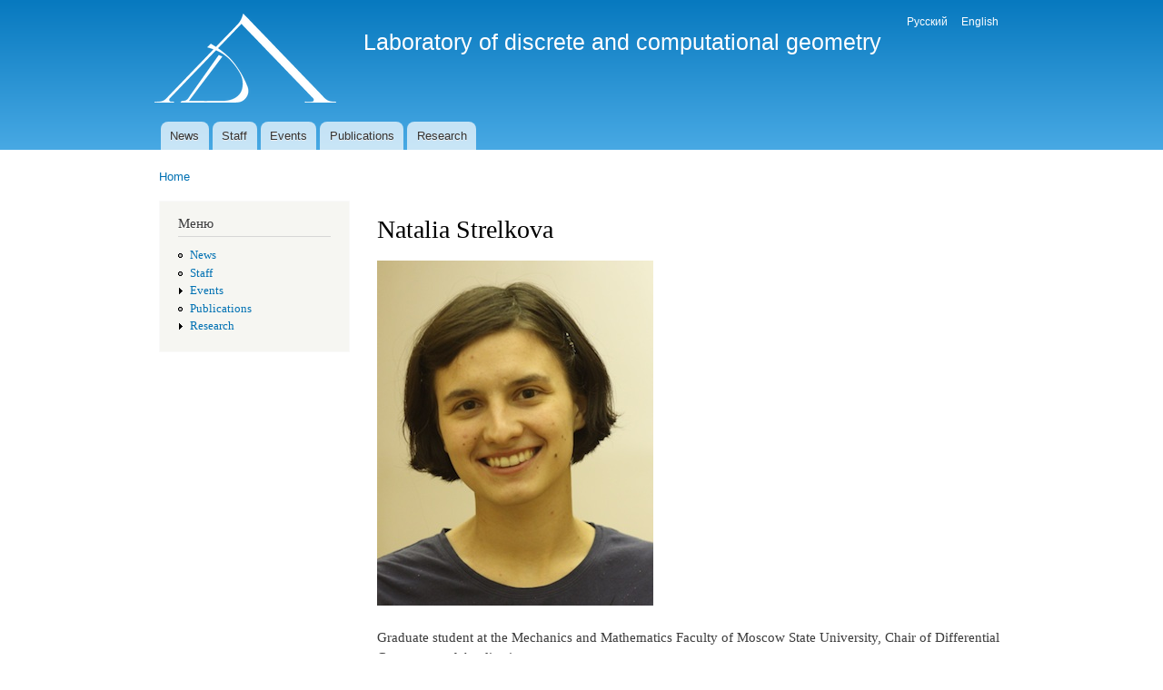

--- FILE ---
content_type: text/html; charset=utf-8
request_url: https://dcglab.uniyar.ac.ru/en/staff/strelkova
body_size: 2565
content:
<!DOCTYPE html PUBLIC "-//W3C//DTD XHTML+RDFa 1.0//EN"
  "http://www.w3.org/MarkUp/DTD/xhtml-rdfa-1.dtd">
<html xmlns="http://www.w3.org/1999/xhtml" xml:lang="en" version="XHTML+RDFa 1.0" dir="ltr"
  xmlns:content="http://purl.org/rss/1.0/modules/content/"
  xmlns:dc="http://purl.org/dc/terms/"
  xmlns:foaf="http://xmlns.com/foaf/0.1/"
  xmlns:og="http://ogp.me/ns#"
  xmlns:rdfs="http://www.w3.org/2000/01/rdf-schema#"
  xmlns:sioc="http://rdfs.org/sioc/ns#"
  xmlns:sioct="http://rdfs.org/sioc/types#"
  xmlns:skos="http://www.w3.org/2004/02/skos/core#"
  xmlns:xsd="http://www.w3.org/2001/XMLSchema#">

<head profile="http://www.w3.org/1999/xhtml/vocab">
  <meta http-equiv="Content-Type" content="text/html; charset=utf-8" />
<meta name="Generator" content="Drupal 7 (http://drupal.org)" />
<link rel="canonical" href="/en/staff/strelkova" />
<link rel="shortlink" href="/en/node/81" />
<link rel="shortcut icon" href="https://dcglab.uniyar.ac.ru/sites/default/files/favicon.gif" type="image/gif" />
  <title>Natalia Strelkova | Laboratory of discrete and computational geometry</title>
  <link type="text/css" rel="stylesheet" href="https://dcglab.uniyar.ac.ru/sites/default/files/css/css_xE-rWrJf-fncB6ztZfd2huxqgxu4WO-qwma6Xer30m4.css" media="all" />
<link type="text/css" rel="stylesheet" href="https://dcglab.uniyar.ac.ru/sites/default/files/css/css_Vn_p7xhZmS8yWWx26P0Cc7Tm0GG2K1gLWEoVrhw5xxg.css" media="all" />
<link type="text/css" rel="stylesheet" href="https://dcglab.uniyar.ac.ru/sites/default/files/css/css_IswUwLUYvGuQJJL-2ndCc1SvZTngveUr9yGEyy5aaxY.css" media="all" />
<link type="text/css" rel="stylesheet" href="https://dcglab.uniyar.ac.ru/sites/default/files/css/css_NRg0AX3iY_x0OX3_WzcWp90JnwurHRvZn6i75GL0rRI.css" media="all" />
<link type="text/css" rel="stylesheet" href="https://dcglab.uniyar.ac.ru/sites/default/files/css/css_2THG1eGiBIizsWFeexsNe1iDifJ00QRS9uSd03rY9co.css" media="print" />

<!--[if lte IE 7]>
<link type="text/css" rel="stylesheet" href="https://dcglab.uniyar.ac.ru/themes/bartik/css/ie.css?q933bd" media="all" />
<![endif]-->

<!--[if IE 6]>
<link type="text/css" rel="stylesheet" href="https://dcglab.uniyar.ac.ru/themes/bartik/css/ie6.css?q933bd" media="all" />
<![endif]-->
  <script type="text/javascript" src="https://dcglab.uniyar.ac.ru/sites/default/files/js/js_qikmINIYTWe4jcTUn8cKiMr8bmSDiZB9LQqvceZ6wlM.js"></script>
<script type="text/javascript">
<!--//--><![CDATA[//><!--
jQuery.extend(Drupal.settings, {"basePath":"\/","pathPrefix":"en\/","ajaxPageState":{"theme":"bartik","theme_token":"kIkq_6rKBHUTpPWmkqdhxaPBz46evy42OYbZ_hLU6BU","js":{"misc\/jquery.js":1,"misc\/jquery-extend-3.4.0.js":1,"misc\/jquery.once.js":1,"misc\/drupal.js":1},"css":{"modules\/system\/system.base.css":1,"modules\/system\/system.menus.css":1,"modules\/system\/system.messages.css":1,"modules\/system\/system.theme.css":1,"modules\/comment\/comment.css":1,"modules\/field\/theme\/field.css":1,"modules\/node\/node.css":1,"modules\/search\/search.css":1,"modules\/user\/user.css":1,"modules\/locale\/locale.css":1,"themes\/bartik\/css\/layout.css":1,"themes\/bartik\/css\/style.css":1,"themes\/bartik\/css\/colors.css":1,"themes\/bartik\/css\/print.css":1,"themes\/bartik\/css\/ie.css":1,"themes\/bartik\/css\/ie6.css":1}}});
//--><!]]>
</script>
</head>
<body class="html not-front not-logged-in one-sidebar sidebar-first page-node page-node- page-node-81 node-type-page i18n-en" >
  <div id="skip-link">
    <a href="#main-content" class="element-invisible element-focusable">Skip to main content</a>
  </div>
    <div id="page-wrapper"><div id="page">

  <div id="header" class="without-secondary-menu"><div class="section clearfix">

          <a href="/en" title="Home" rel="home" id="logo">
        <img src="https://dcglab.uniyar.ac.ru/sites/default/files/DLogo%2022.12.45_0.png" alt="Home" />
      </a>
    
          <div id="name-and-slogan">

                              <div id="site-name">
              <strong>
                <a href="/en" title="Home" rel="home"><span>Laboratory of discrete and computational geometry</span></a>
              </strong>
            </div>
                  
        
      </div> <!-- /#name-and-slogan -->
    
      <div class="region region-header">
    <div id="block-locale-language" class="block block-locale">

    <h2 class="element-invisible">Languages</h2>
  
  <div class="content">
    <ul class="language-switcher-locale-url"><li class="ru first"><a href="/ru/staff/strelkova" class="language-link" xml:lang="ru">Русский</a></li>
<li class="en last active"><a href="/en/staff/strelkova" class="language-link active" xml:lang="en">English</a></li>
</ul>  </div>
</div>
  </div>

          <div id="main-menu" class="navigation">
        <h2 class="element-invisible">Main menu</h2><ul id="main-menu-links" class="links clearfix"><li class="menu-442 first"><a href="/en/news" title="">News</a></li>
<li class="menu-375"><a href="/en/staff">Staff</a></li>
<li class="menu-388"><a href="/en/conferences">Events</a></li>
<li class="menu-462"><a href="/en/publications">Publications</a></li>
<li class="menu-561 last"><a href="/en/research">Research</a></li>
</ul>      </div> <!-- /#main-menu -->
    
    
  </div></div> <!-- /.section, /#header -->

  
  
  <div id="main-wrapper" class="clearfix"><div id="main" class="clearfix">

          <div id="breadcrumb"><h2 class="element-invisible">You are here</h2><div class="breadcrumb"><a href="/en">Home</a></div></div>
    
          <div id="sidebar-first" class="column sidebar"><div class="section">
          <div class="region region-sidebar-first">
    <div id="block-system-main-menu" class="block block-system block-menu">

    <h2>Меню</h2>
  
  <div class="content">
    <ul class="menu clearfix"><li class="first leaf"><a href="/en/news" title="">News</a></li>
<li class="leaf"><a href="/en/staff">Staff</a></li>
<li class="collapsed"><a href="/en/conferences">Events</a></li>
<li class="leaf"><a href="/en/publications">Publications</a></li>
<li class="last collapsed"><a href="/en/research">Research</a></li>
</ul>  </div>
</div>
  </div>
      </div></div> <!-- /.section, /#sidebar-first -->
    
    <div id="content" class="column"><div class="section">
            <a id="main-content"></a>
                    <h1 class="title" id="page-title">
          Natalia Strelkova        </h1>
                          <div class="tabs">
                  </div>
                        <div id="node-81" class="node node-page node-full clearfix" about="/en/staff/strelkova" typeof="foaf:Document">

      <span property="dc:title" content="Natalia Strelkova" class="rdf-meta element-hidden"></span><span property="sioc:num_replies" content="0" datatype="xsd:integer" class="rdf-meta element-hidden"></span>
  
  <div class="content clearfix">
    <div class="field field-name-body field-type-text-with-summary field-label-hidden"><div class="field-items"><div class="field-item even" property="content:encoded"><p><img src="../../sites/default/files/images/avatars/strelkova.jpg" alt="Strelkova" title="Strelkova" /></p>
Graduate student at the Mechanics and Mathematics Faculty of Moscow State University, Chair of Differential Geometry and Applications.<br />
The advisor is A. A. Tuzhilin.<br /><br />
email:<a href="mailto:n.strelk@gmail.com">n.strelk@gmail.com</a></div></div></div>  </div>

      <div class="link-wrapper">
      <ul class="links inline"><li class="translation_ru first last"><a href="/ru/staff/strelkova" title="Наталия Павловна Стрелкова" class="translation-link" xml:lang="ru">Русский</a></li>
</ul>    </div>
  
  
</div>
      
    </div></div> <!-- /.section, /#content -->

    
  </div></div> <!-- /#main, /#main-wrapper -->

  
  <div id="footer-wrapper"><div class="section">

    
    
  </div></div> <!-- /.section, /#footer-wrapper -->

</div></div> <!-- /#page, /#page-wrapper -->
  </body>
</html>
